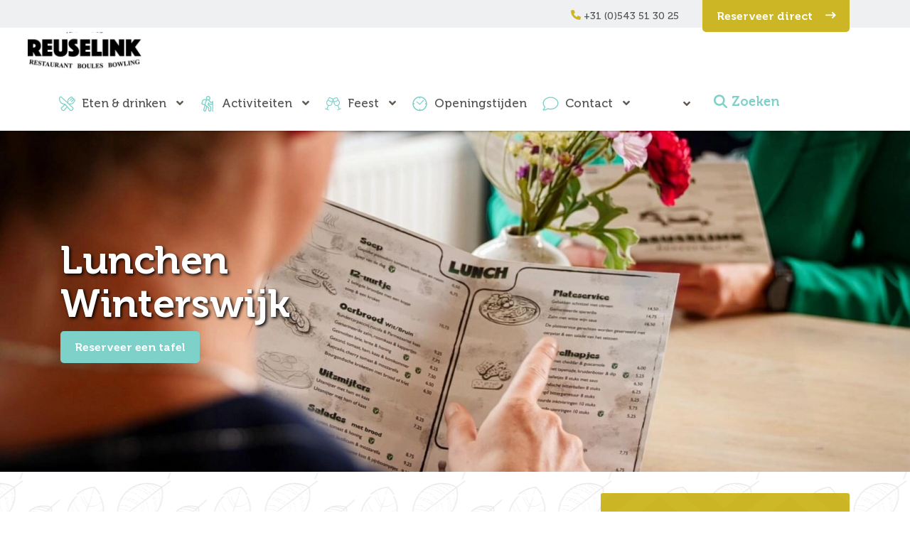

--- FILE ---
content_type: text/html; charset=UTF-8
request_url: https://www.reuselink.nl/lunchen-winterswijk/
body_size: 22609
content:
<!doctype html>
<html lang="nl-NL">
<head><meta charset="utf-8"><script>if(navigator.userAgent.match(/MSIE|Internet Explorer/i)||navigator.userAgent.match(/Trident\/7\..*?rv:11/i)){var href=document.location.href;if(!href.match(/[?&]nowprocket/)){if(href.indexOf("?")==-1){if(href.indexOf("#")==-1){document.location.href=href+"?nowprocket=1"}else{document.location.href=href.replace("#","?nowprocket=1#")}}else{if(href.indexOf("#")==-1){document.location.href=href+"&nowprocket=1"}else{document.location.href=href.replace("#","&nowprocket=1#")}}}}</script><script>(()=>{class RocketLazyLoadScripts{constructor(){this.v="2.0.4",this.userEvents=["keydown","keyup","mousedown","mouseup","mousemove","mouseover","mouseout","touchmove","touchstart","touchend","touchcancel","wheel","click","dblclick","input"],this.attributeEvents=["onblur","onclick","oncontextmenu","ondblclick","onfocus","onmousedown","onmouseenter","onmouseleave","onmousemove","onmouseout","onmouseover","onmouseup","onmousewheel","onscroll","onsubmit"]}async t(){this.i(),this.o(),/iP(ad|hone)/.test(navigator.userAgent)&&this.h(),this.u(),this.l(this),this.m(),this.k(this),this.p(this),this._(),await Promise.all([this.R(),this.L()]),this.lastBreath=Date.now(),this.S(this),this.P(),this.D(),this.O(),this.M(),await this.C(this.delayedScripts.normal),await this.C(this.delayedScripts.defer),await this.C(this.delayedScripts.async),await this.T(),await this.F(),await this.j(),await this.A(),window.dispatchEvent(new Event("rocket-allScriptsLoaded")),this.everythingLoaded=!0,this.lastTouchEnd&&await new Promise(t=>setTimeout(t,500-Date.now()+this.lastTouchEnd)),this.I(),this.H(),this.U(),this.W()}i(){this.CSPIssue=sessionStorage.getItem("rocketCSPIssue"),document.addEventListener("securitypolicyviolation",t=>{this.CSPIssue||"script-src-elem"!==t.violatedDirective||"data"!==t.blockedURI||(this.CSPIssue=!0,sessionStorage.setItem("rocketCSPIssue",!0))},{isRocket:!0})}o(){window.addEventListener("pageshow",t=>{this.persisted=t.persisted,this.realWindowLoadedFired=!0},{isRocket:!0}),window.addEventListener("pagehide",()=>{this.onFirstUserAction=null},{isRocket:!0})}h(){let t;function e(e){t=e}window.addEventListener("touchstart",e,{isRocket:!0}),window.addEventListener("touchend",function i(o){o.changedTouches[0]&&t.changedTouches[0]&&Math.abs(o.changedTouches[0].pageX-t.changedTouches[0].pageX)<10&&Math.abs(o.changedTouches[0].pageY-t.changedTouches[0].pageY)<10&&o.timeStamp-t.timeStamp<200&&(window.removeEventListener("touchstart",e,{isRocket:!0}),window.removeEventListener("touchend",i,{isRocket:!0}),"INPUT"===o.target.tagName&&"text"===o.target.type||(o.target.dispatchEvent(new TouchEvent("touchend",{target:o.target,bubbles:!0})),o.target.dispatchEvent(new MouseEvent("mouseover",{target:o.target,bubbles:!0})),o.target.dispatchEvent(new PointerEvent("click",{target:o.target,bubbles:!0,cancelable:!0,detail:1,clientX:o.changedTouches[0].clientX,clientY:o.changedTouches[0].clientY})),event.preventDefault()))},{isRocket:!0})}q(t){this.userActionTriggered||("mousemove"!==t.type||this.firstMousemoveIgnored?"keyup"===t.type||"mouseover"===t.type||"mouseout"===t.type||(this.userActionTriggered=!0,this.onFirstUserAction&&this.onFirstUserAction()):this.firstMousemoveIgnored=!0),"click"===t.type&&t.preventDefault(),t.stopPropagation(),t.stopImmediatePropagation(),"touchstart"===this.lastEvent&&"touchend"===t.type&&(this.lastTouchEnd=Date.now()),"click"===t.type&&(this.lastTouchEnd=0),this.lastEvent=t.type,t.composedPath&&t.composedPath()[0].getRootNode()instanceof ShadowRoot&&(t.rocketTarget=t.composedPath()[0]),this.savedUserEvents.push(t)}u(){this.savedUserEvents=[],this.userEventHandler=this.q.bind(this),this.userEvents.forEach(t=>window.addEventListener(t,this.userEventHandler,{passive:!1,isRocket:!0})),document.addEventListener("visibilitychange",this.userEventHandler,{isRocket:!0})}U(){this.userEvents.forEach(t=>window.removeEventListener(t,this.userEventHandler,{passive:!1,isRocket:!0})),document.removeEventListener("visibilitychange",this.userEventHandler,{isRocket:!0}),this.savedUserEvents.forEach(t=>{(t.rocketTarget||t.target).dispatchEvent(new window[t.constructor.name](t.type,t))})}m(){const t="return false",e=Array.from(this.attributeEvents,t=>"data-rocket-"+t),i="["+this.attributeEvents.join("],[")+"]",o="[data-rocket-"+this.attributeEvents.join("],[data-rocket-")+"]",s=(e,i,o)=>{o&&o!==t&&(e.setAttribute("data-rocket-"+i,o),e["rocket"+i]=new Function("event",o),e.setAttribute(i,t))};new MutationObserver(t=>{for(const n of t)"attributes"===n.type&&(n.attributeName.startsWith("data-rocket-")||this.everythingLoaded?n.attributeName.startsWith("data-rocket-")&&this.everythingLoaded&&this.N(n.target,n.attributeName.substring(12)):s(n.target,n.attributeName,n.target.getAttribute(n.attributeName))),"childList"===n.type&&n.addedNodes.forEach(t=>{if(t.nodeType===Node.ELEMENT_NODE)if(this.everythingLoaded)for(const i of[t,...t.querySelectorAll(o)])for(const t of i.getAttributeNames())e.includes(t)&&this.N(i,t.substring(12));else for(const e of[t,...t.querySelectorAll(i)])for(const t of e.getAttributeNames())this.attributeEvents.includes(t)&&s(e,t,e.getAttribute(t))})}).observe(document,{subtree:!0,childList:!0,attributeFilter:[...this.attributeEvents,...e]})}I(){this.attributeEvents.forEach(t=>{document.querySelectorAll("[data-rocket-"+t+"]").forEach(e=>{this.N(e,t)})})}N(t,e){const i=t.getAttribute("data-rocket-"+e);i&&(t.setAttribute(e,i),t.removeAttribute("data-rocket-"+e))}k(t){Object.defineProperty(HTMLElement.prototype,"onclick",{get(){return this.rocketonclick||null},set(e){this.rocketonclick=e,this.setAttribute(t.everythingLoaded?"onclick":"data-rocket-onclick","this.rocketonclick(event)")}})}S(t){function e(e,i){let o=e[i];e[i]=null,Object.defineProperty(e,i,{get:()=>o,set(s){t.everythingLoaded?o=s:e["rocket"+i]=o=s}})}e(document,"onreadystatechange"),e(window,"onload"),e(window,"onpageshow");try{Object.defineProperty(document,"readyState",{get:()=>t.rocketReadyState,set(e){t.rocketReadyState=e},configurable:!0}),document.readyState="loading"}catch(t){console.log("WPRocket DJE readyState conflict, bypassing")}}l(t){this.originalAddEventListener=EventTarget.prototype.addEventListener,this.originalRemoveEventListener=EventTarget.prototype.removeEventListener,this.savedEventListeners=[],EventTarget.prototype.addEventListener=function(e,i,o){o&&o.isRocket||!t.B(e,this)&&!t.userEvents.includes(e)||t.B(e,this)&&!t.userActionTriggered||e.startsWith("rocket-")||t.everythingLoaded?t.originalAddEventListener.call(this,e,i,o):(t.savedEventListeners.push({target:this,remove:!1,type:e,func:i,options:o}),"mouseenter"!==e&&"mouseleave"!==e||t.originalAddEventListener.call(this,e,t.savedUserEvents.push,o))},EventTarget.prototype.removeEventListener=function(e,i,o){o&&o.isRocket||!t.B(e,this)&&!t.userEvents.includes(e)||t.B(e,this)&&!t.userActionTriggered||e.startsWith("rocket-")||t.everythingLoaded?t.originalRemoveEventListener.call(this,e,i,o):t.savedEventListeners.push({target:this,remove:!0,type:e,func:i,options:o})}}J(t,e){this.savedEventListeners=this.savedEventListeners.filter(i=>{let o=i.type,s=i.target||window;return e!==o||t!==s||(this.B(o,s)&&(i.type="rocket-"+o),this.$(i),!1)})}H(){EventTarget.prototype.addEventListener=this.originalAddEventListener,EventTarget.prototype.removeEventListener=this.originalRemoveEventListener,this.savedEventListeners.forEach(t=>this.$(t))}$(t){t.remove?this.originalRemoveEventListener.call(t.target,t.type,t.func,t.options):this.originalAddEventListener.call(t.target,t.type,t.func,t.options)}p(t){let e;function i(e){return t.everythingLoaded?e:e.split(" ").map(t=>"load"===t||t.startsWith("load.")?"rocket-jquery-load":t).join(" ")}function o(o){function s(e){const s=o.fn[e];o.fn[e]=o.fn.init.prototype[e]=function(){return this[0]===window&&t.userActionTriggered&&("string"==typeof arguments[0]||arguments[0]instanceof String?arguments[0]=i(arguments[0]):"object"==typeof arguments[0]&&Object.keys(arguments[0]).forEach(t=>{const e=arguments[0][t];delete arguments[0][t],arguments[0][i(t)]=e})),s.apply(this,arguments),this}}if(o&&o.fn&&!t.allJQueries.includes(o)){const e={DOMContentLoaded:[],"rocket-DOMContentLoaded":[]};for(const t in e)document.addEventListener(t,()=>{e[t].forEach(t=>t())},{isRocket:!0});o.fn.ready=o.fn.init.prototype.ready=function(i){function s(){parseInt(o.fn.jquery)>2?setTimeout(()=>i.bind(document)(o)):i.bind(document)(o)}return"function"==typeof i&&(t.realDomReadyFired?!t.userActionTriggered||t.fauxDomReadyFired?s():e["rocket-DOMContentLoaded"].push(s):e.DOMContentLoaded.push(s)),o([])},s("on"),s("one"),s("off"),t.allJQueries.push(o)}e=o}t.allJQueries=[],o(window.jQuery),Object.defineProperty(window,"jQuery",{get:()=>e,set(t){o(t)}})}P(){const t=new Map;document.write=document.writeln=function(e){const i=document.currentScript,o=document.createRange(),s=i.parentElement;let n=t.get(i);void 0===n&&(n=i.nextSibling,t.set(i,n));const c=document.createDocumentFragment();o.setStart(c,0),c.appendChild(o.createContextualFragment(e)),s.insertBefore(c,n)}}async R(){return new Promise(t=>{this.userActionTriggered?t():this.onFirstUserAction=t})}async L(){return new Promise(t=>{document.addEventListener("DOMContentLoaded",()=>{this.realDomReadyFired=!0,t()},{isRocket:!0})})}async j(){return this.realWindowLoadedFired?Promise.resolve():new Promise(t=>{window.addEventListener("load",t,{isRocket:!0})})}M(){this.pendingScripts=[];this.scriptsMutationObserver=new MutationObserver(t=>{for(const e of t)e.addedNodes.forEach(t=>{"SCRIPT"!==t.tagName||t.noModule||t.isWPRocket||this.pendingScripts.push({script:t,promise:new Promise(e=>{const i=()=>{const i=this.pendingScripts.findIndex(e=>e.script===t);i>=0&&this.pendingScripts.splice(i,1),e()};t.addEventListener("load",i,{isRocket:!0}),t.addEventListener("error",i,{isRocket:!0}),setTimeout(i,1e3)})})})}),this.scriptsMutationObserver.observe(document,{childList:!0,subtree:!0})}async F(){await this.X(),this.pendingScripts.length?(await this.pendingScripts[0].promise,await this.F()):this.scriptsMutationObserver.disconnect()}D(){this.delayedScripts={normal:[],async:[],defer:[]},document.querySelectorAll("script[type$=rocketlazyloadscript]").forEach(t=>{t.hasAttribute("data-rocket-src")?t.hasAttribute("async")&&!1!==t.async?this.delayedScripts.async.push(t):t.hasAttribute("defer")&&!1!==t.defer||"module"===t.getAttribute("data-rocket-type")?this.delayedScripts.defer.push(t):this.delayedScripts.normal.push(t):this.delayedScripts.normal.push(t)})}async _(){await this.L();let t=[];document.querySelectorAll("script[type$=rocketlazyloadscript][data-rocket-src]").forEach(e=>{let i=e.getAttribute("data-rocket-src");if(i&&!i.startsWith("data:")){i.startsWith("//")&&(i=location.protocol+i);try{const o=new URL(i).origin;o!==location.origin&&t.push({src:o,crossOrigin:e.crossOrigin||"module"===e.getAttribute("data-rocket-type")})}catch(t){}}}),t=[...new Map(t.map(t=>[JSON.stringify(t),t])).values()],this.Y(t,"preconnect")}async G(t){if(await this.K(),!0!==t.noModule||!("noModule"in HTMLScriptElement.prototype))return new Promise(e=>{let i;function o(){(i||t).setAttribute("data-rocket-status","executed"),e()}try{if(navigator.userAgent.includes("Firefox/")||""===navigator.vendor||this.CSPIssue)i=document.createElement("script"),[...t.attributes].forEach(t=>{let e=t.nodeName;"type"!==e&&("data-rocket-type"===e&&(e="type"),"data-rocket-src"===e&&(e="src"),i.setAttribute(e,t.nodeValue))}),t.text&&(i.text=t.text),t.nonce&&(i.nonce=t.nonce),i.hasAttribute("src")?(i.addEventListener("load",o,{isRocket:!0}),i.addEventListener("error",()=>{i.setAttribute("data-rocket-status","failed-network"),e()},{isRocket:!0}),setTimeout(()=>{i.isConnected||e()},1)):(i.text=t.text,o()),i.isWPRocket=!0,t.parentNode.replaceChild(i,t);else{const i=t.getAttribute("data-rocket-type"),s=t.getAttribute("data-rocket-src");i?(t.type=i,t.removeAttribute("data-rocket-type")):t.removeAttribute("type"),t.addEventListener("load",o,{isRocket:!0}),t.addEventListener("error",i=>{this.CSPIssue&&i.target.src.startsWith("data:")?(console.log("WPRocket: CSP fallback activated"),t.removeAttribute("src"),this.G(t).then(e)):(t.setAttribute("data-rocket-status","failed-network"),e())},{isRocket:!0}),s?(t.fetchPriority="high",t.removeAttribute("data-rocket-src"),t.src=s):t.src="data:text/javascript;base64,"+window.btoa(unescape(encodeURIComponent(t.text)))}}catch(i){t.setAttribute("data-rocket-status","failed-transform"),e()}});t.setAttribute("data-rocket-status","skipped")}async C(t){const e=t.shift();return e?(e.isConnected&&await this.G(e),this.C(t)):Promise.resolve()}O(){this.Y([...this.delayedScripts.normal,...this.delayedScripts.defer,...this.delayedScripts.async],"preload")}Y(t,e){this.trash=this.trash||[];let i=!0;var o=document.createDocumentFragment();t.forEach(t=>{const s=t.getAttribute&&t.getAttribute("data-rocket-src")||t.src;if(s&&!s.startsWith("data:")){const n=document.createElement("link");n.href=s,n.rel=e,"preconnect"!==e&&(n.as="script",n.fetchPriority=i?"high":"low"),t.getAttribute&&"module"===t.getAttribute("data-rocket-type")&&(n.crossOrigin=!0),t.crossOrigin&&(n.crossOrigin=t.crossOrigin),t.integrity&&(n.integrity=t.integrity),t.nonce&&(n.nonce=t.nonce),o.appendChild(n),this.trash.push(n),i=!1}}),document.head.appendChild(o)}W(){this.trash.forEach(t=>t.remove())}async T(){try{document.readyState="interactive"}catch(t){}this.fauxDomReadyFired=!0;try{await this.K(),this.J(document,"readystatechange"),document.dispatchEvent(new Event("rocket-readystatechange")),await this.K(),document.rocketonreadystatechange&&document.rocketonreadystatechange(),await this.K(),this.J(document,"DOMContentLoaded"),document.dispatchEvent(new Event("rocket-DOMContentLoaded")),await this.K(),this.J(window,"DOMContentLoaded"),window.dispatchEvent(new Event("rocket-DOMContentLoaded"))}catch(t){console.error(t)}}async A(){try{document.readyState="complete"}catch(t){}try{await this.K(),this.J(document,"readystatechange"),document.dispatchEvent(new Event("rocket-readystatechange")),await this.K(),document.rocketonreadystatechange&&document.rocketonreadystatechange(),await this.K(),this.J(window,"load"),window.dispatchEvent(new Event("rocket-load")),await this.K(),window.rocketonload&&window.rocketonload(),await this.K(),this.allJQueries.forEach(t=>t(window).trigger("rocket-jquery-load")),await this.K(),this.J(window,"pageshow");const t=new Event("rocket-pageshow");t.persisted=this.persisted,window.dispatchEvent(t),await this.K(),window.rocketonpageshow&&window.rocketonpageshow({persisted:this.persisted})}catch(t){console.error(t)}}async K(){Date.now()-this.lastBreath>45&&(await this.X(),this.lastBreath=Date.now())}async X(){return document.hidden?new Promise(t=>setTimeout(t)):new Promise(t=>requestAnimationFrame(t))}B(t,e){return e===document&&"readystatechange"===t||(e===document&&"DOMContentLoaded"===t||(e===window&&"DOMContentLoaded"===t||(e===window&&"load"===t||e===window&&"pageshow"===t)))}static run(){(new RocketLazyLoadScripts).t()}}RocketLazyLoadScripts.run()})();</script>
<meta name="google-site-verification" content="snTisYXULadnofgegMI0Wypj-jr8z7zophweey55ejY" />
<!-- Google Tag Manager -->
<script type="rocketlazyloadscript">(function(w,d,s,l,i){w[l]=w[l]||[];w[l].push({'gtm.start':
new Date().getTime(),event:'gtm.js'});var f=d.getElementsByTagName(s)[0],
j=d.createElement(s),dl=l!='dataLayer'?'&l='+l:'';j.async=true;j.src=
'https://www.googletagmanager.com/gtm.js?id='+i+dl;f.parentNode.insertBefore(j,f);
})(window,document,'script','dataLayer','GTM-PC88J58');</script>
<!-- End Google Tag Manager -->
<script type="rocketlazyloadscript" data-rocket-src="https://apps.elfsight.com/p/platform.js" defer=""></script>
    

    <meta name='robots' content='index, follow, max-image-preview:large, max-snippet:-1, max-video-preview:-1' />
<link rel="alternate" href="https://www.reuselink.nl/lunchen-winterswijk/" hreflang="nl" />
<link rel="alternate" href="https://www.reuselink.nl/de/mittagskarte/" hreflang="de" />

	<!-- This site is optimized with the Yoast SEO plugin v26.7 - https://yoast.com/wordpress/plugins/seo/ -->
	<title>Lunchen in Winterswijk | Groene omgeving | Restaurant Reuselink</title><link rel="preload" data-rocket-preload as="image" href="https://www.reuselink.nl/wp-content/uploads/Lunchkaart_0-1680x640-c-default.webp" fetchpriority="high">
	<meta name="description" content="Lekker lunchen in Winterswijk? Dat doet u bij restaurant Reuselink. Ons restaurant in gelegen in een prachtige groene omgeving. Reserveer direct!" />
	<link rel="canonical" href="https://www.reuselink.nl/lunchen-winterswijk/" />
	<meta property="og:locale" content="nl_NL" />
	<meta property="og:locale:alternate" content="de_DE" />
	<meta property="og:type" content="article" />
	<meta property="og:title" content="Lunchen in Winterswijk | Groene omgeving | Restaurant Reuselink" />
	<meta property="og:description" content="Lekker lunchen in Winterswijk? Dat doet u bij restaurant Reuselink. Ons restaurant in gelegen in een prachtige groene omgeving. Reserveer direct!" />
	<meta property="og:url" content="https://www.reuselink.nl/lunchen-winterswijk/" />
	<meta property="og:site_name" content="Reuselink" />
	<meta property="article:modified_time" content="2025-11-04T08:43:57+00:00" />
	<meta name="twitter:card" content="summary_large_image" />
	<meta name="twitter:label1" content="Geschatte leestijd" />
	<meta name="twitter:data1" content="3 minuten" />
	<script type="application/ld+json" class="yoast-schema-graph">{"@context":"https://schema.org","@graph":[{"@type":"WebPage","@id":"https://www.reuselink.nl/lunchen-winterswijk/","url":"https://www.reuselink.nl/lunchen-winterswijk/","name":"Lunchen in Winterswijk | Groene omgeving | Restaurant Reuselink","isPartOf":{"@id":"https://www.reuselink.nl/#website"},"datePublished":"2023-10-11T09:46:11+00:00","dateModified":"2025-11-04T08:43:57+00:00","description":"Lekker lunchen in Winterswijk? Dat doet u bij restaurant Reuselink. Ons restaurant in gelegen in een prachtige groene omgeving. Reserveer direct!","breadcrumb":{"@id":"https://www.reuselink.nl/lunchen-winterswijk/#breadcrumb"},"inLanguage":"nl-NL","potentialAction":[{"@type":"ReadAction","target":["https://www.reuselink.nl/lunchen-winterswijk/"]}]},{"@type":"BreadcrumbList","@id":"https://www.reuselink.nl/lunchen-winterswijk/#breadcrumb","itemListElement":[{"@type":"ListItem","position":1,"name":"Home","item":"https://www.reuselink.nl/"},{"@type":"ListItem","position":2,"name":"Lunchen in Winterswijk"}]},{"@type":"WebSite","@id":"https://www.reuselink.nl/#website","url":"https://www.reuselink.nl/","name":"Reuselink","description":"Het ontdekken waard!","potentialAction":[{"@type":"SearchAction","target":{"@type":"EntryPoint","urlTemplate":"https://www.reuselink.nl/search/{search_term_string}"},"query-input":{"@type":"PropertyValueSpecification","valueRequired":true,"valueName":"search_term_string"}}],"inLanguage":"nl-NL"}]}</script>
	<!-- / Yoast SEO plugin. -->



<style id='wp-img-auto-sizes-contain-inline-css' type='text/css'>
img:is([sizes=auto i],[sizes^="auto," i]){contain-intrinsic-size:3000px 1500px}
/*# sourceURL=wp-img-auto-sizes-contain-inline-css */
</style>
<style id='wp-block-library-inline-css' type='text/css'>
:root{--wp-block-synced-color:#7a00df;--wp-block-synced-color--rgb:122,0,223;--wp-bound-block-color:var(--wp-block-synced-color);--wp-editor-canvas-background:#ddd;--wp-admin-theme-color:#007cba;--wp-admin-theme-color--rgb:0,124,186;--wp-admin-theme-color-darker-10:#006ba1;--wp-admin-theme-color-darker-10--rgb:0,107,160.5;--wp-admin-theme-color-darker-20:#005a87;--wp-admin-theme-color-darker-20--rgb:0,90,135;--wp-admin-border-width-focus:2px}@media (min-resolution:192dpi){:root{--wp-admin-border-width-focus:1.5px}}.wp-element-button{cursor:pointer}:root .has-very-light-gray-background-color{background-color:#eee}:root .has-very-dark-gray-background-color{background-color:#313131}:root .has-very-light-gray-color{color:#eee}:root .has-very-dark-gray-color{color:#313131}:root .has-vivid-green-cyan-to-vivid-cyan-blue-gradient-background{background:linear-gradient(135deg,#00d084,#0693e3)}:root .has-purple-crush-gradient-background{background:linear-gradient(135deg,#34e2e4,#4721fb 50%,#ab1dfe)}:root .has-hazy-dawn-gradient-background{background:linear-gradient(135deg,#faaca8,#dad0ec)}:root .has-subdued-olive-gradient-background{background:linear-gradient(135deg,#fafae1,#67a671)}:root .has-atomic-cream-gradient-background{background:linear-gradient(135deg,#fdd79a,#004a59)}:root .has-nightshade-gradient-background{background:linear-gradient(135deg,#330968,#31cdcf)}:root .has-midnight-gradient-background{background:linear-gradient(135deg,#020381,#2874fc)}:root{--wp--preset--font-size--normal:16px;--wp--preset--font-size--huge:42px}.has-regular-font-size{font-size:1em}.has-larger-font-size{font-size:2.625em}.has-normal-font-size{font-size:var(--wp--preset--font-size--normal)}.has-huge-font-size{font-size:var(--wp--preset--font-size--huge)}.has-text-align-center{text-align:center}.has-text-align-left{text-align:left}.has-text-align-right{text-align:right}.has-fit-text{white-space:nowrap!important}#end-resizable-editor-section{display:none}.aligncenter{clear:both}.items-justified-left{justify-content:flex-start}.items-justified-center{justify-content:center}.items-justified-right{justify-content:flex-end}.items-justified-space-between{justify-content:space-between}.screen-reader-text{border:0;clip-path:inset(50%);height:1px;margin:-1px;overflow:hidden;padding:0;position:absolute;width:1px;word-wrap:normal!important}.screen-reader-text:focus{background-color:#ddd;clip-path:none;color:#444;display:block;font-size:1em;height:auto;left:5px;line-height:normal;padding:15px 23px 14px;text-decoration:none;top:5px;width:auto;z-index:100000}html :where(.has-border-color){border-style:solid}html :where([style*=border-top-color]){border-top-style:solid}html :where([style*=border-right-color]){border-right-style:solid}html :where([style*=border-bottom-color]){border-bottom-style:solid}html :where([style*=border-left-color]){border-left-style:solid}html :where([style*=border-width]){border-style:solid}html :where([style*=border-top-width]){border-top-style:solid}html :where([style*=border-right-width]){border-right-style:solid}html :where([style*=border-bottom-width]){border-bottom-style:solid}html :where([style*=border-left-width]){border-left-style:solid}html :where(img[class*=wp-image-]){height:auto;max-width:100%}:where(figure){margin:0 0 1em}html :where(.is-position-sticky){--wp-admin--admin-bar--position-offset:var(--wp-admin--admin-bar--height,0px)}@media screen and (max-width:600px){html :where(.is-position-sticky){--wp-admin--admin-bar--position-offset:0px}}
/*# sourceURL=/wp-includes/css/dist/block-library/common.min.css */
</style>
<style id='classic-theme-styles-inline-css' type='text/css'>
/*! This file is auto-generated */
.wp-block-button__link{color:#fff;background-color:#32373c;border-radius:9999px;box-shadow:none;text-decoration:none;padding:calc(.667em + 2px) calc(1.333em + 2px);font-size:1.125em}.wp-block-file__button{background:#32373c;color:#fff;text-decoration:none}
/*# sourceURL=/wp-includes/css/classic-themes.min.css */
</style>
<link rel='stylesheet' id='ivory-search-styles-css' href='https://www.reuselink.nl/wp-content/plugins/add-search-to-menu/public/css/ivory-search.min.css?ver=5.5.13' type='text/css' media='all' />
<link data-minify="1" rel='stylesheet' id='app-css' href='https://www.reuselink.nl/wp-content/cache/min/1/wp-content/themes/reuselink/dist/styles/app.78a90.css?ver=1768393756' type='text/css' media='all' />
<script type="rocketlazyloadscript" data-rocket-type="text/javascript" data-rocket-src="https://www.reuselink.nl/wp/wp-includes/js/jquery/jquery.min.js?ver=3.7.1" id="jquery-core-js"></script>
<script type="rocketlazyloadscript" data-rocket-type="text/javascript" data-rocket-src="https://www.reuselink.nl/wp/wp-includes/js/jquery/jquery-migrate.min.js?ver=3.4.1" id="jquery-migrate-js"></script>
<link rel="icon" href="https://www.reuselink.nl/wp-content/uploads/cropped-logo-removebg-preview-1-150x150.png" sizes="32x32" />
<link rel="icon" href="https://www.reuselink.nl/wp-content/uploads/cropped-logo-removebg-preview-1-300x300.png" sizes="192x192" />
<link rel="apple-touch-icon" href="https://www.reuselink.nl/wp-content/uploads/cropped-logo-removebg-preview-1-300x300.png" />
<meta name="msapplication-TileImage" content="https://www.reuselink.nl/wp-content/uploads/cropped-logo-removebg-preview-1-300x300.png" />
		<style type="text/css" id="wp-custom-css">
			.content__left p {
    font-weight: 400 !important;
    line-height: 1.5;
    color: #525252;
    margin-bottom: 24px;
}

#gform_submit_button_1 {
  color: $white;
  background-color: #7ed1c9;
}

.pll-parent-menu-item .header__menu-subitems{
	    min-width: 56px !important;
    top: 50px !important;
    left: -19px !important;
}

.pll-parent-menu-item {
	    margin-top: 2px !important;
	margin-left:12px !important;
}

p.gform_required_legend{
	display: none;
}

@media (min-width:1024px){
.menu-item-has-children::after {
content: "\f107";
    font-family: "Font Awesome 5 Free";
    font-weight: 900;
    margin-left: 10px;
    color: #625a52;
	transition: all 0.2s ease-in-out;
	}
	.menu-item-has-children:hover::after {
  content: "\f106"; /* Up arrow */
}
	.header__menu-item{
		padding-bottom:25px !important;
	}
.header__menu-link{
	display: inline-block !important;
	}
	.menu-item-has-children:not(:last-child):hover::after {
  color: #7ed1c9; /* Change color on hover */
}
}
.reserverenMobiel{
	padding: 10px !important;
    font-size: 12px !important;
    margin-left: 18px;
    margin-right: 4px;
    border-radius: 5px !important;
}

.header__menu-item {
    padding-top: 30px;
    cursor: context-menu !important;
    padding-bottom: 38px;
}
.header__menu-subitems{
	cursor: context-menu;
}

@media print, screen and (min-width: 75em){
.header__menu-link {
    font-size: 1.04rem !important;
	}}

.fillable-block:hover img {
    transform: scale(1.05);
}
.fillable-block img{
	    transition: all 0.3s ease-in-out;
}
.card-fillable__tag {
    transition: all 0.3s ease-in-out;
}

.card-fillable:hover .card-fillable__tag {
    transform: scale(1.05);
	transition: all 0.3s ease-in-out;
	top:-22px !important;
}
.capability-block__team h2,
.capability-block__team .capability-block__team-image img {
    /* Set the transition on the elements themselves for a smooth effect on both hover-in and hover-out */
    transition: transform 0.3s ease-in-out;
}

.capability-block__team:hover h2,
.capability-block__team:hover .capability-block__team-image img {
    transform: scale(1.05);
}

@media only screen and (max-width: 767px) {
    /* Your mobile styles go here */
	.pll-parent-menu-item ul li {
		padding-top: 15px !important;
	}
	
	.hero__usp-list {
		display: block !important;
	}
}

@media print, screen and (min-width: 64em){
.opening-time__time li {
    padding-left: 340px !important;
}}

.text-block ul li {
    margin-right: 25px;
    margin-bottom: 10px !important;
}
@media (min-width:1024px){
.menu-item-has-children .header__arrow{
	display: none;
	}}

#gform_confirmation_message_5{
	background-color: white;
    padding: 22px;
    width: 100%;
}

.header__toggle {
    position: absolute !important;
    right: 20px;
}

.gform .gform_heading, .gform_wrapper .gform_heading {
    display: block !important;
}

#contactform{
	scroll-margin-top:300px;
}

.description{
	padding: 0px !important;
}
.text-block{
	padding-bottom: 30px !important;
	padding-top: 30px !important;
}

.vacatures .description{
	padding-top:100px !important;
}
.text-block ul li{
	margin-left: 17px;
}

.button-block{
	padding-top: 20px !important;
}		</style>
		<noscript><style id="rocket-lazyload-nojs-css">.rll-youtube-player, [data-lazy-src]{display:none !important;}</style></noscript>

    <meta name="viewport" content="width=device-width, initial-scale=1, shrink-to-fit=no" />
<meta name="generator" content="WP Rocket 3.20.3" data-wpr-features="wpr_delay_js wpr_lazyload_images wpr_lazyload_iframes wpr_oci wpr_minify_css wpr_preload_links wpr_desktop" /></head>

<body class="wp-singular page page-id-1831 wp-theme-reuselink reuselink lunchen-winterswijk">

<!-- Google Tag Manager (noscript) -->
<noscript><iframe src="https://www.googletagmanager.com/ns.html?id=GTM-PC88J58"
height="0" width="0" style="display:none;visibility:hidden"></iframe></noscript>
<!-- End Google Tag Manager (noscript) -->
    <div  class="wrapper wrapper--page">
        <link data-minify="1" rel="stylesheet" href="https://www.reuselink.nl/wp-content/cache/min/1/ajax/libs/font-awesome/5.15.1/css/all.min.css?ver=1768393756">
<header  data-component="header" class="header">
    <div  class="header__top">
        <div  class="grid-container">
            <div class="header__info">
                <ul>
                    <li>
                                                    <a href="tel:0031543513025">
                                <i class="icon-phone"></i>
                                +31 (0)543 51 30 25
                            </a>
                                            </li>

                    <li>
                                                    <span id="header__opening_time"></span>
                        
                    </li>
                </ul>

                <div class="hide-for-small-only">
                                                                        <a href="https://portal.nostium.com/reservering/w0ywnp14ke27/reuselink" class="button secondary" target="_blank">
                                Reserveer direct
                                <i class="icon-arrow-right-long"></i>
                            </a>
                        
                                    </div>
            </div>
        </div>
    </div>

    <div  class="header__header-block">
        <div class="grid-container">
            <div class="header__block">
                                    <a href="https://www.reuselink.nl" class="header__logo">
                                                    <picture>
					<source srcset="https://www.reuselink.nl/wp-content/uploads/logo.webp" type="image/webp" />
					<img width="" height="" src="https://www.reuselink.nl/wp-content/uploads/logo.jpeg" alt="Logo van Reuselink" srcset="https://www.reuselink.nl/wp-content/uploads/logo.jpeg" />
				</picture>
                                            </a>
                                                
                <nav id="nav" class="header__menu">
                    <ul class="header__menu-list">
                                                                                                                                                                        <li class="header__menu-item  menu-eten-drinken menu-item-has-children">
                                                                <a class="header__menu-link" href="https://www.reuselink.nl/restaurant-winterswijk/"><?xml version="1.0" encoding="UTF-8"?>
<svg xmlns="http://www.w3.org/2000/svg" viewBox="0 0 576 512">
  <!-- Font Awesome Pro 5.15.2 by @fontawesome - https://fontawesome.com License - https://fontawesome.com/license (Commercial License) -->
  <path d="M0 60c0 142.9 69.8 215.8 188.6 226.5L84.2 379.1c-25.8 22.9-27 63-2.6 87.3l28 28c24.6 24.6 64.6 23.1 87.3-2.6L290 386.7c96.3 113.5 89.4 105.4 90.3 106.3 22.9 24.4 61.9 25.7 86.2 1.4l28-28c24.1-24.1 23.2-63.3-1.6-86.4L384.8 279.7l7.2-7.7c38.8 12.1 77.1 7 110.3-26.1 20.9-20.9 61.7-79.7 66.8-87.1 20.1-28.5-7.3-66.8-37.4-70.6-2.8-22.1-23.6-41.5-43.9-44-3.9-31-42.6-57.1-70.6-37.4-7.4 5.1-66.2 46-87.1 66.9C298 105.8 291.4 144 304 184l-11.2 10.3-192-178.2C62.6-19.4 0 7.7 0 60zm379.7 177.2l-18.4 20.7-44.9-41.7 22.5-19.9c-18.8-33-15.4-70.7 13.9-100C372.3 76.7 435.6 33 435.6 33c7.6-5.5 25.1 12.3 19.4 19.7l-81 80.9c-7 8.2 10.9 26.4 19.4 19.7l86.1-76.4c7.4-5.4 24.9 12 19.5 19.5l-76.4 86.1C416 191 434.1 209 442.4 202l80.9-80.9c7.4-5.8 25.2 11.8 19.7 19.4 0 0-43.7 63.2-63.3 82.9-29.6 29.4-67.3 32.4-100 13.8zm-161 65.5l50.4 59.3L173 470.6c-10.7 12-29.3 12.7-40.8 1.2l-28-28c-11.4-11.4-10.8-30.1 1.2-40.8l113.3-100.3zM32 60c0-24.4 29.1-37.2 47.1-20.5l392 364c11.6 10.8 12 29.1.7 40.3l-28 28c-11.2 11.2-29.4 10.9-40.2-.6L221 256C81 256 32 177.2 32 60z"></path>
</svg>
Eten &#038; drinken</a>
                                                                                                            <ul class="header__menu-subitems">
                                                                                            <li class="header__menu-subitem">
                                                    <a class="header__menu-sublink" href="https://www.reuselink.nl/menukaart/">Menukaart</a>
                                                </li>
                                                                                            <li class="header__menu-subitem">
                                                    <a class="header__menu-sublink" href="https://www.reuselink.nl/familierestaurant/">Familierestaurant</a>
                                                </li>
                                                                                            <li class="header__menu-subitem">
                                                    <a class="header__menu-sublink" href="https://www.reuselink.nl/terras/">Terras</a>
                                                </li>
                                                                                            <li class="header__menu-subitem">
                                                    <a class="header__menu-sublink" href="https://www.reuselink.nl/arrangementen/">Arrangementen</a>
                                                </li>
                                                                                    </ul>
                                                                                                </li>
                                                                                                                                                                        <li class="header__menu-item  menu-activiteiten menu-item-has-children">
                                                                <a class="header__menu-link" href="https://www.reuselink.nl/activiteiten/"><?xml version="1.0" encoding="UTF-8"?>
<svg xmlns="http://www.w3.org/2000/svg" viewBox="0 0 384 512">
  <!-- Font Awesome Pro 5.15.2 by @fontawesome - https://fontawesome.com License - https://fontawesome.com/license (Commercial License) -->
  <path d="M376 160h-16c-4.42 0-8 3.58-8 8v26.95c-5.03-1.79-10.36-2.95-16-2.95h-30.16l-43.08-55.18-1.22-1.56-1.4-1.4c5.11-3.04 10-6.52 14.39-10.9C288.3 109.2 295.57 91.57 295.57 72s-7.28-37.2-21.04-50.96C260.77 7.28 243.15 0 223.58 0c-19.58 0-37.2 7.28-50.96 21.04S151.58 52.42 151.58 72c0 18.07 6.46 34.33 18.24 47.57l-45.84-13.16c-44.78-10.62-90.62 15.75-102 59.09L.92 247.08c-1.94 7.5-.78 15.28 3.22 21.94 4.09 6.83 10.66 11.61 17.81 13.31l80.26 22.95-36.78 147.08c-6.38 25.73 9.31 51.81 34.97 58.2 3.8.95 7.71 1.43 11.61 1.43 22.09 0 41.25-14.97 46.58-36.4l27.13-108.52 38.28 25.9V464c0 26.47 21.53 48 48 48s48-21.53 48-48v-79.53c0-25.75-12.51-50.08-33.47-65.08L238 287.59l5.02-20.06 1.52 1.95c9.17 11.77 22.97 18.52 37.88 18.52H336c5.64 0 10.97-1.15 16-2.95V504c0 4.42 3.58 8 8 8h16c4.42 0 8-3.58 8-8V168c0-4.42-3.58-8-8-8zM195.24 43.67C203.02 35.89 212.47 32 223.58 32s20.56 3.89 28.33 11.67c7.77 7.77 11.67 17.23 11.67 28.33s-3.89 20.56-11.67 28.33c-7.77 7.77-17.23 11.67-28.33 11.67-11.11 0-20.56-3.89-28.33-11.67-7.77-7.77-11.67-17.23-11.67-28.33s3.89-20.56 11.66-28.33zM31.92 255.09l.12-.45.22.53-.34-.08zm.75-2.98l20.28-78.56c6.94-26.61 35.44-42.78 62.9-36.2l28.98 8.32a74.842 74.842 0 0 0-10.06 23.01l-26.28 105.1-75.82-21.67zm94.87 215.77c-1.81 7.28-8.34 12.12-15.53 12.12-1.28 0-2.56-.16-3.87-.48-8.59-2.14-13.78-10.83-11.66-19.39l32.8-131.2 28.23 19.08-29.97 119.87zM336 256h-53.59c-4.94 0-9.59-2.28-12.62-6.17l-41.88-53.81-25.96 103.86c-.17.68-.83 1.01-1.08 1.65l67.04 43.88c12.59 9.02 20.09 23.61 20.09 39.06V464c0 8.84-7.16 16-16 16s-16-7.16-16-16v-79.53c0-5.16-2.5-10.03-6.72-13.03L145.1 301.02a16.002 16.002 0 0 1-6.22-16.89l26.94-107.72a42.682 42.682 0 0 1 41.5-32.41c11.41 0 22.12 4.44 30.22 12.52L290.23 224H336c8.84 0 16 7.16 16 16s-7.16 16-16 16z"></path>
</svg>
Activiteiten</a>
                                                                                                            <ul class="header__menu-subitems">
                                                                                            <li class="header__menu-subitem">
                                                    <a class="header__menu-sublink" href="https://www.reuselink.nl/bowling/">Bowling</a>
                                                </li>
                                                                                            <li class="header__menu-subitem">
                                                    <a class="header__menu-sublink" href="https://www.reuselink.nl/jeu-de-boules/">Jeu de boules</a>
                                                </li>
                                                                                            <li class="header__menu-subitem">
                                                    <a class="header__menu-sublink" href="https://www.reuselink.nl/speeltuinen/">Speeltuinen</a>
                                                </li>
                                                                                            <li class="header__menu-subitem">
                                                    <a class="header__menu-sublink" href="https://www.reuselink.nl/ga-eropuit/">Ga eropuit</a>
                                                </li>
                                                                                            <li class="header__menu-subitem">
                                                    <a class="header__menu-sublink" href="https://www.reuselink.nl/erve-brookert/">Erve Brookert</a>
                                                </li>
                                                                                            <li class="header__menu-subitem">
                                                    <a class="header__menu-sublink" href="https://www.reuselink.nl/arrangementen/">Arrangementen</a>
                                                </li>
                                                                                    </ul>
                                                                                                </li>
                                                                                                                                                                        <li class="header__menu-item  menu-feest menu-item-has-children">
                                                                <a class="header__menu-link" href="https://www.reuselink.nl/feesten/"><?xml version="1.0" encoding="UTF-8"?>
<svg xmlns="http://www.w3.org/2000/svg" viewBox="0 0 640 512">
  <!-- Font Awesome Pro 5.15.2 by @fontawesome - https://fontawesome.com License - https://fontawesome.com/license (Commercial License) -->
  <path d="M605.4 437l-35 13-46-123.4c57-32.2 79.5-103.5 46.8-160.1L484.3 16c-5.9-10.2-16.6-16-27.7-16-4.1 0-8.2.8-12.2 2.4l-120.6 50c-1.4.6-6.1.6-7.5 0l-120.6-50c-4-1.7-8.1-2.4-12.2-2.4-11.1 0-21.9 5.8-27.7 16l-87 150.5c-32.7 56.6-10.2 127.9 46.8 160.1L69.6 450l-35-13c-13.8-5.1-29.1 1.9-34.3 15.7-1 2.8.4 5.8 3.1 6.9l139.9 52.2c2.8 1 5.8-.4 6.9-3.1 5.1-13.8-1.9-29.2-15.7-34.3l-35-13L145.1 339c71.1 18.7 129.8-25.6 144.6-80.7L320 145.8 350.1 258c14.9 55.4 73.8 99.4 144.6 80.7l45.6 122.4-35 13c-13.8 5.1-20.8 20.5-15.7 34.3 1 2.8 4.1 4.2 6.9 3.1l139.9-52.2c2.8-1 4.2-4.1 3.1-6.9-5-13.6-20.3-20.6-34.1-15.4zM259 249.8c-15.8 58.8-77.9 71-117.7 54.5-48.6-20.1-70.6-77-44.7-121.8l25.5-44.2 150.2 62.2-13.3 49.3zm21.6-80.5l-142.4-59L183.4 32 304 82l-23.4 87.3zM336 82l120.6-50 45.2 78.3-142.4 59L336 82zm45 167.8l-13.2-49.3L518 138.3l25.5 44.2c25.9 44.9 3.9 101.7-44.7 121.8C458 321.2 396.4 307 381 249.8z"></path>
</svg>
Feest</a>
                                                                                                            <ul class="header__menu-subitems">
                                                                                            <li class="header__menu-subitem">
                                                    <a class="header__menu-sublink" href="https://www.reuselink.nl/verjaardagsfeest/">Verjaardagsfeest</a>
                                                </li>
                                                                                            <li class="header__menu-subitem">
                                                    <a class="header__menu-sublink" href="https://www.reuselink.nl/personeelsfeest-organiseren/">Personeelsfeest</a>
                                                </li>
                                                                                            <li class="header__menu-subitem">
                                                    <a class="header__menu-sublink" href="https://www.reuselink.nl/kinderfeestje-winterswijk/">Kinderfeestje</a>
                                                </li>
                                                                                            <li class="header__menu-subitem">
                                                    <a class="header__menu-sublink" href="https://www.reuselink.nl/schoolreisje/">Schoolreisje</a>
                                                </li>
                                                                                            <li class="header__menu-subitem">
                                                    <a class="header__menu-sublink" href="https://www.reuselink.nl/groepsarrangementen/">Groepsarrangementen</a>
                                                </li>
                                                                                            <li class="header__menu-subitem">
                                                    <a class="header__menu-sublink" href="https://www.reuselink.nl/kerstborrel-nieuwjaarsborrel/">Kerstborrel en/of Nieuwjaarsborrel</a>
                                                </li>
                                                                                    </ul>
                                                                                                </li>
                                                                                                                                                                        <li class="header__menu-item  menu-openingstijden">
                                                                <a class="header__menu-link" href="https://www.reuselink.nl/openingstijden/"><?xml version="1.0" encoding="UTF-8"?>
<!-- Generator: Adobe Illustrator 27.8.1, SVG Export Plug-In . SVG Version: 6.00 Build 0)  -->
<svg xmlns="http://www.w3.org/2000/svg" xmlns:xlink="http://www.w3.org/1999/xlink" version="1.1" id="Laag_1" x="0px" y="0px" viewBox="0 0 576 512" style="enable-background:new 0 0 576 512;" xml:space="preserve">
<g>
	<path d="M288,0C146.5,0,31.9,114.7,31.9,256.1c0,141.5,114.7,256.1,256.1,256.1s256.1-114.7,256.1-256.1C544.1,114.7,429.5,0,288,0   z M307.3,472.7v-17.2c0-10.7-8.6-19.3-19.3-19.3s-19.3,8.6-19.3,19.3v17.2c-104.7-9.3-188.3-93-197.3-197.8h16.7   c10.7,0,19.3-8.6,19.3-19.3c0-10.7-8.6-19.3-19.3-19.3H71.5C81,132,164.4,48.8,268.7,39.6v16c0,10.7,8.6,19.3,19.3,19.3   s19.3-8.6,19.3-19.3v-16C411.6,48.8,495,132,504.5,236.2h-16.6c-10.7,0-19.3,8.6-19.3,19.3c0,10.7,8.6,19.3,19.3,19.3h16.7   C495.6,379.6,412,463.4,307.3,472.7z"></path>
	<path d="M403.1,131.3l-114.5,120c-0.2,0-0.4,0-0.7,0c-1.4,0-2.8,0.1-4.2,0.4L188,179.3c-6.3-4.8-15.4-3.5-20.3,2.9   c-4.8,6.3-3.6,15.5,2.8,20.3l95.8,72.4c0.9,11.2,10.3,19.9,21.7,19.9c12,0,21.7-9.7,21.7-21.7c0-0.6,0-1.1-0.1-1.7l114.5-120   c5.5-5.8,5.3-15-0.5-20.5C417.9,125.3,408.7,125.6,403.1,131.3z"></path>
</g>
</svg>
Openingstijden</a>
                                                            </li>
                                                                                                                                                                        <li class="header__menu-item  menu-contact menu-item-has-children">
                                                                <a class="header__menu-link" href="https://www.reuselink.nl/contact/"><?xml version="1.0" encoding="UTF-8"?>
<svg xmlns="http://www.w3.org/2000/svg" viewBox="0 0 512 512">
  <!-- Font Awesome Pro 5.15.2 by @fontawesome - https://fontawesome.com License - https://fontawesome.com/license (Commercial License) -->
  <path d="M256 64c123.5 0 224 79 224 176S379.5 416 256 416c-28.3 0-56.3-4.3-83.2-12.8l-15.2-4.8-13 9.2c-23 16.3-58.5 35.3-102.6 39.6 12-15.1 29.8-40.4 40.8-69.6l7.1-18.7-13.7-14.6C47.3 313.7 32 277.6 32 240c0-97 100.5-176 224-176m0-32C114.6 32 0 125.1 0 240c0 47.6 19.9 91.2 52.9 126.3C38 405.7 7 439.1 6.5 439.5c-6.6 7-8.4 17.2-4.6 26 3.8 8.8 12.4 14.5 22 14.5 61.5 0 110-25.7 139.1-46.3 29 9.1 60.2 14.3 93 14.3 141.4 0 256-93.1 256-208S397.4 32 256 32z"></path>
</svg>
Contact</a>
                                                                                                            <ul class="header__menu-subitems">
                                                                                            <li class="header__menu-subitem">
                                                    <a class="header__menu-sublink" href="https://www.reuselink.nl/reserveren/">Reserveren</a>
                                                </li>
                                                                                            <li class="header__menu-subitem">
                                                    <a class="header__menu-sublink" href="https://www.reuselink.nl/vacatures/">Vacatures</a>
                                                </li>
                                                                                            <li class="header__menu-subitem">
                                                    <a class="header__menu-sublink" href="https://www.reuselink.nl/geschiedenis/">Geschiedenis</a>
                                                </li>
                                                                                    </ul>
                                                                                                </li>
                                                                                                                                                                        <li class="header__menu-item  pll-parent-menu-item menu- menu-item-has-children">
                                                                <a class="header__menu-link" href="#pll_switcher"><img src="data:image/svg+xml,%3Csvg%20xmlns='http://www.w3.org/2000/svg'%20viewBox='0%200%2016%2011'%3E%3C/svg%3E" alt="Nederlands" width="16" height="11" style="width: 16px; height: 11px;" data-lazy-src="" /><noscript><img src="[data-uri]" alt="Nederlands" width="16" height="11" style="width: 16px; height: 11px;" /></noscript></a>
                                                                                                            <ul class="header__menu-subitems">
                                                                                            <li class="header__menu-subitem">
                                                    <a class="header__menu-sublink" href="https://www.reuselink.nl/de/mittagskarte/"><img src="data:image/svg+xml,%3Csvg%20xmlns='http://www.w3.org/2000/svg'%20viewBox='0%200%2016%2011'%3E%3C/svg%3E" alt="Deutsch" width="16" height="11" style="width: 16px; height: 11px;" data-lazy-src="" /><noscript><img src="[data-uri]" alt="Deutsch" width="16" height="11" style="width: 16px; height: 11px;" /></noscript></a>
                                                </li>
                                                                                    </ul>
                                                                                                </li>
                                                <a href="#test-form" class="header__search js-popup-search">
                            <i class="icon-magnifying-glass"></i>
                                                            <span>Zoeken</span>
                                                    </a>
                    </ul>

                    <div class="header__btn hide-for-medium">
                                                    <a href="https://portal.nostium.com/reservering/w0ywnp14ke27/reuselink" class="button primary" target="_blank">
                                Reserveer direct
                                <i class="icon-arrow-right-long"></i>
                            </a>
                                            </div>
                </nav>

                <!-- New Button for Mobile -->
                <div class="header__btn-mobile hide-for-medium">
                    <a href="https://portal.nostium.com/reservering/w0ywnp14ke27/reuselink" target="blank" class="button secondary reserverenMobiel">
                        Reserveer direct
                        <i class="fas fa-arrow-right"></i>
                    </a>
                </div>
                <a href="#" class="header__toggle js-toggle-menu">
                    <span></span>
                </a>
            </div>
        </div>
    </div>

    <div  id="test-form" class="mfp-hide searchBar">
                    <form action="https://www.reuselink.nl/" method="get">
                <input type="search" class="input-search" name="s" placeholder="Zoeken">
            </form>
            </div>
</header>
<script type="rocketlazyloadscript" id="my-script">
    const langu = "nl";
    const openingTimes = [{"day":"Maandag","time_open":"","time_closed":"","extra_info":"","closed":true},{"day":"Dinsdag","time_open":"12:00","time_closed":"20:00","extra_info":"Keuken gesloten","closed":true},{"day":"Woensdag","time_open":"12:00","time_closed":"17:00","extra_info":"Keuken gesloten","closed":true},{"day":"Donderdag","time_open":"12:00","time_closed":"21:00","extra_info":"Keuken gesloten","closed":true},{"day":"Vrijdag","time_open":"12:00","time_closed":"22:00","extra_info":"Keuken gesloten","closed":false},{"day":"Zaterdag","time_open":"12:00","time_closed":"22:00","extra_info":"Keuken gesloten","closed":false},{"day":"Zondag","time_open":"12:00","time_closed":"18:00","extra_info":"Keuken gesloten","closed":false}];
    const adjustedOpeningTimes = false;
    let currentDate = new Date().toLocaleDateString('nl-nl', {
        day: 'numeric',
        month: 'long'
    });
    let currentDay = new Date().toLocaleString('nl-nl', {weekday: 'long'}).toLowerCase();
    let today = new Date().getDay(); // Sunday - 0, Monday - 1, ..., Saturday - 6
    let isWednesdayOrThursday = today === 3 || today === 4; // Check if today is Wednesday (3) or Thursday (4)

    var currentDayOpeningTimes = openingTimes.find(item => item.day.toLowerCase() === currentDay);
    var currentDayAdjustedOpeningTimes = false;

    if (adjustedOpeningTimes != false) {
        currentDayAdjustedOpeningTimes = adjustedOpeningTimes.find(item => item.date === currentDate);
    }

    function formatOpeningTimeMessage(open, close, isClosed) {
        let baseMessage = isClosed ? "gesloten" : `${open}-${close} uur`;
        if (isWednesdayOrThursday && !isClosed) {
            if (langu === "de") {
                baseMessage += ""; // Append "Keuken gesloten" for Dutc
            } else {
                baseMessage += ""; // Append "Keuken gesloten" for Dutch
            }
        }
        return langu === "de" ? `Heute: ${baseMessage}` : `Vandaag: ${baseMessage}`;
    }

    if (currentDayAdjustedOpeningTimes) {
        let message = currentDayAdjustedOpeningTimes.closed ?
            (langu === "de" ? "Heute: geschlossen" : "Vandaag: gesloten") :
            formatOpeningTimeMessage(currentDayAdjustedOpeningTimes.time_open, currentDayAdjustedOpeningTimes.time_closed, currentDayAdjustedOpeningTimes.closed);
        document.getElementById("header__opening_time").innerHTML = message;
    } else if (currentDayOpeningTimes) {
        let message = currentDayOpeningTimes.closed ?
            (langu === "de" ? "Heute: geschlossen" : "Vandaag: gesloten") :
            formatOpeningTimeMessage(currentDayOpeningTimes.time_open, currentDayOpeningTimes.time_closed, currentDayOpeningTimes.closed);
        document.getElementById("header__opening_time").innerHTML = message;
    }
</script>

        <main  role="main">
            
										<section  data-component="banner" class="banner">
		<div class="grid-container">
			<div class="banner__block">
				<div class="banner__content">
											<h1>
							Lunchen Winterswijk
						</h1>
																<a href="https://portal.nostium.com/reservering/w0ywnp14ke27/reuselink?_gl=1*q5moqr*_ga*MTE5NzE0NTk5LjE2OTIwOTYxOTQ.*_ga_47YBFD6580*MTY5NzAxNTAyOS4xMy4xLjE2OTcwMTcyNzcuNjAuMC4w#sc-lunch" class="button primary" target="">
							Reserveer een tafel
						</a>
									</div>
			</div>
		</div>
		<div class="banner__bg-image">
							<picture>
					<source srcset="https://www.reuselink.nl/wp-content/uploads/Lunchkaart_0-1680x640-c-default.webp" type="image/webp" />
					<img data-no-lazy="" fetchpriority="high" width="1680" height="640" src="https://www.reuselink.nl/wp-content/uploads/Lunchkaart_0-1680x640-c-default.jpg" alt="Lunchen Winterswijk menukaart" srcset="https://www.reuselink.nl/wp-content/uploads/Lunchkaart_0-1680x640-c-default.jpg" />
				</picture>
					</div>
	</section>
		<div  data-component="content" class="content">
		<div class="grid-container">
			<div class="grid-x grid-margin-x">
				<div class="cell medium-12 large-8">
					<div class="content__left">
						<h2>Lunchen in Winterswijk</h2>
<p>Lekker <strong>lunchen</strong> in <strong>Winterswijk</strong>? Bij Reuselink ben je welkom voor een heerlijke lunch in een groene, ontspannen omgeving. Gelegen aan prachtige fiets- en wandelroutes is onze locatie ideaal voor een pauze tijdens je tocht. Of kom gezellig lunchen op zondag met familie of vrienden. Of je nu doordeweeks langskomt of in het weekend, bij Reuselink geniet je altijd van verse gerechten, gastvrijheid en rust.</p>
<h2><strong>Restaurant met koffiebar en terras</strong></h2>
<p>Kom heerlijk genieten in ons <strong>restaurant met koffiebar en terras</strong>. In de winter zit je er goed voor een lekkere kop koffie of een mok met warme chocolademelk bij de open haard. In het voorjaar en in de zomer kun je van een verfrissend glaasje wijn, bier of fris genieten in de zon op ons <a href="https://www.reuselink.nl/terras">terras</a>. Daarnaast beschikt Reuselink over een <a href="https://www.reuselink.nl/menukaart">menukaart</a> met smaakvolle gerechten, zowel voor een lunch als diner in Winterswijk. Stap eens bij ons binnen en proef zelf wat wij jou te bieden hebben.</p>

					</div>
																																												<section data-component="button-block" class="button-block">
		<div class="grid-container">
			<ul>
				<li>
											<a href="https://portal.nostium.com/reservering/w0ywnp14ke27/reuselink?_gl=1*q5moqr*_ga*MTE5NzE0NTk5LjE2OTIwOTYxOTQ.*_ga_47YBFD6580*MTY5NzAxNTAyOS4xMy4xLjE2OTcwMTcyNzcuNjAuMC4w#sc-lunch" class="button primary" target="">
							Reserveer een tafel
						</a>
									</li>
				<li>
											<a href="https://www.reuselink.nl/menukaart/" class="button secondary" target="">
							Bekijk de menukaart 
						</a>
									</li>
			</ul>
		</div>
	</section>

					
				</div>
				<div class="cell medium-12 large-4">
																	<div class="content__sidebar">
							<h4>Lekker eten combineren met een activiteit?</h4>
<p>Reuselink heeft vier moderne bowlingbanen en twee indoor jeu de boules banen waar je gezellig actief bezig kunt zijn. Of maak een wandeling of fietstocht in de bosrijke omgeving van ons restaurant.</p>


															<a href="https://www.reuselink.nl/bowling///////////////////////////////////////////" class="button primary" target="">
									Reserveer een bowlingbaan
								</a>
													</div>
									</div>
			</div>
		</div>
	</div>
		<section  data-component="area-content" class="area-content">
		<div class="grid-container">
			<div class="grid-x grid-margin-x">
				<div class="cell medium-12 large-8">
					<div class="area-content__block">
						<div class="area-content__image">
															<picture>
					<source data-lazy-srcset="https://www.reuselink.nl/wp-content/uploads/Kijkje-in-het-restaurant6-732x264-c-default.webp" type="image/webp" />
					<img width="732" height="264" src="data:image/svg+xml,%3Csvg%20xmlns='http://www.w3.org/2000/svg'%20viewBox='0%200%20732%20264'%3E%3C/svg%3E" alt="Familierestaurant Reuselink, lunchen Winterswijk" data-lazy-srcset="https://www.reuselink.nl/wp-content/uploads/Kijkje-in-het-restaurant6-732x264-c-default.jpg" data-lazy-src="https://www.reuselink.nl/wp-content/uploads/Kijkje-in-het-restaurant6-732x264-c-default.jpg" /><noscript><img width="732" height="264" src="https://www.reuselink.nl/wp-content/uploads/Kijkje-in-het-restaurant6-732x264-c-default.jpg" alt="Familierestaurant Reuselink, lunchen Winterswijk" srcset="https://www.reuselink.nl/wp-content/uploads/Kijkje-in-het-restaurant6-732x264-c-default.jpg" /></noscript>
				</picture>
							
							<div class="area-content__title">
															</div>
						</div>
						<h2>Kinderkaart</h2>
<p>Neem gezellig jouw <strong>(klein)kinderen</strong> mee naar het lunchen bij Reuselink in Winterswijk. Onze keukenbrigade heeft ook aan de kleinsten gedacht. Wij beschikken over een speciaal samengestelde kinderkaart met gerechten die absoluut bij jouw (klein)kinderen in de smaak vallen. Laat de kinderen tijdens of na afloop van de lunch lekker in onze <a href="https://www.reuselink.nl/binnenspeeltuin">binnenspeeltuin</a> of <a href="https://www.reuselink.nl/buitenspeeltuin">buitenspeeltuin</a> ravotten. Daarnaast beschikken wij ook nog over een <a href="https://www.reuselink.nl/activiteiten"><u>dierenweide</u></a>. Vermaak voor iedereen!</p>

					</div>
				</div>
			</div>
		</div>
	</section>

	
						<section  data-component="description" class="description description--bg">
		<div class="grid-container">
			<div class="description__block">
									<h2>
						Speciale wensen
					</h2>
				
				<p>Heb je speciale wensen of volgt iemand uit jouw gezelschap een dieet? Wanneer je dit aangeeft bij de reservering dan houden wij hier gegarandeerd rekening mee. Zo kun je zorgeloos genieten.</p>
<p>Ben je van plan om met een <strong>grote groep</strong> te komen genieten bij ons <a href="https://www.reuselink.nl/restaurant-winterswijk/">restaurant</a> of <a href="https://www.reuselink.nl/">koffiebar</a>? Dat kan! In ons restaurant passen groepen tot 60 personen. In onze coffeebar er is plaats voor maximaal 40 personen. Bovendien beschikt Reuselink over meerdere zalen, geschikt voor veel doeleinden; van feestjes tot vergaderingen.</p>

			</div>
		</div>
	</section>


	
						<section  data-component="text-block" class="text-block">
		<div class="grid-container">
			<div class="grid-x grid-margin-x  align-center ">

				<div class="cell medium-10 large-8">
					
					<h2>Benieuwd geworden?</h2>
<p>Ben je benieuwd geworden naar de lunch en diner mogelijkheden bij Reuselink? Of wil je meer weten over de mogelijkheden die wij te bieden hebben. Neem vrijblijvend <a href="https://www.reuselink.nl/contact/">contact</a> met ons op.</p>
<h2>Reserveer jouw lunch in Winterswijk</h2>
<p>Wil je lunchen in Winterswijk? Reserveer dan heel eenvoudig via onderstaande link, maar ook via 0543-513025 of per mail naar <a href="mailto:info@reuselink.nl">info@reuselink.nl</a>.</p>


																					<a href="https://portal.nostium.com/reservering/w0ywnp14ke27/reuselink?_gl=1*q5moqr*_ga*MTE5NzE0NTk5LjE2OTIwOTYxOTQ.*_ga_47YBFD6580*MTY5NzAxNTAyOS4xMy4xLjE2OTcwMTcyNzcuNjAuMC4w#sc-lunch" class="button primary" target="">
										Reserveer een tafel
									</a>
							
																<a href="https://www.reuselink.nl/contact/" class="button secondary" target="">
										Contact
									</a>
																</div>
			</div>
		</div>
	</section>


	
						<div  data-component="social-feed" class="social-feed">
		<div class="grid-container">
			<div class="grid-x grid-margin-x align-middle">
				<div class="cell medium-12 large-3">
					<div class="social-feed__content">
													<h2>
								Follow us
							</h2>
						
						<ul>
							<li>
								<a href="https://www.youtube.com/@reuselinkboulesbowling7080" target="_blank">
									<i class="icon-youtube"></i>
								</a>
							</li>
							<li>
								<a href="https://www.instagram.com/reuselinkwinterswijk/" target="_blank">
									<i class="icon-instagram"></i>
								</a>
							</li>
							<li>
								<a href="https://www.facebook.com/reuselink/?locale=nl_NL" target="_blank">
									<i class="icon-facebook-f"></i>
								</a>
							</li>
						</ul>

						<h6>
							Stay up to date
						</h6>


																																																											
																		
					</div>
				</div>
				<div class="cell medium-12 large-9 flex-container align-right">
					<div class="social-feed__image">
						<div class="elfsight-app-68812ff4-e69c-4273-a09a-c1497aa4e2f1" data-elfsight-app-lazy></div>
					</div>
				</div>
			</div>
		</div>

	</div>

	

        </main>

        <footer  data-component="footer" class="footer">
	<div class="grid-container">
		<div class="footer__logo flex-container align-middle align-center">
			<a href="#">
				<img src="data:image/svg+xml,%3Csvg%20xmlns='http://www.w3.org/2000/svg'%20viewBox='0%200%200%200'%3E%3C/svg%3E" alt="Reuselink logo" data-lazy-src="https://www.reuselink.nl/wp-content/uploads/logo-1.png"><noscript><img src="https://www.reuselink.nl/wp-content/uploads/logo-1.png" alt="Reuselink logo"></noscript>
			</a>
		</div>
		<div class="grid-x grid-margin-x">
			<div class="cell medium-6 large-3">
				<div class="footer__menu">
					<div class="footer__title">
						Over Reuselink
					</div>
					<ul>
													<li class="menu-contact">
								<a href="https://www.reuselink.nl/contact/">Contact</a>
							</li>
													<li class="menu-openingstijden">
								<a href="https://www.reuselink.nl/openingstijden/">Openingstijden</a>
							</li>
													<li class="menu-geschiedenis">
								<a href="https://www.reuselink.nl/geschiedenis/">Geschiedenis</a>
							</li>
													<li class="menu-algemene-voorwaarden">
								<a href="https://www.reuselink.nl/algemene-voorwaarden/">Algemene voorwaarden</a>
							</li>
													<li class="menu-disclaimer">
								<a href="https://www.reuselink.nl/disclaimer/">Disclaimer</a>
							</li>
													<li class="menu-sitemap">
								<a href="https://www.reuselink.nl/sitemap/">Sitemap</a>
							</li>
													<li class="menu-privacyverklaring">
								<a href="https://www.reuselink.nl/privacyverklaring/">Privacyverklaring</a>
							</li>
													<li class="menu-cookieverklaring">
								<a href="https://www.reuselink.nl/cookieverklaring/">Cookieverklaring</a>
							</li>
											</ul>
				</div>
			</div>
			<div class="cell medium-6 large-3">
				<div class="footer__menu">
					<div class="footer__title">
						Faciliteiten
					</div>
					<ul>
													<li class="menu-eten-drinken">
								<a href="https://www.reuselink.nl/restaurant-winterswijk/">Eten &#038; drinken</a>
							</li>
													<li class="menu-bowling">
								<a href="https://www.reuselink.nl/bowling/">Bowling</a>
							</li>
													<li class="menu-jeu-de-boules">
								<a href="https://www.reuselink.nl/jeu-de-boules/">Jeu de boules</a>
							</li>
													<li class="menu-feest">
								<a href="https://www.reuselink.nl/feesten/">Feest</a>
							</li>
													<li class="menu-ga-eropuit">
								<a href="https://www.reuselink.nl/ga-eropuit/">Ga eropuit</a>
							</li>
													<li class="menu-erve-brookert">
								<a href="https://www.reuselink.nl/erve-brookert/">Erve Brookert</a>
							</li>
											</ul>
				</div>

				<div class="footer__menu">
					<div class="footer__title">
						
					</div>
					<ul>
											</ul>
				</div>
			</div>
			<div class="cell medium-6 large-3">
				<div class="footer__menu">
											<div class="footer__title">
															Reserveren
													</div>
						<ul>
							<li>
																											<a href="https://portal.nostium.com/reservering/w0ywnp14ke27/reuselink" class="button secondary" target="">
											Reserveer direct
										</a>
																								</li>
						</ul>

									</div>
			</div>
			<div class="cell medium-6 large-3">
				<div class="footer__menu footer__menu--info">
					<div class="footer__title">
													Contact
											</div>
																		<address>
								Reuselink<br />
De Slingeweg 20<br />
7115 AG Winterswijk
							</address>
						
						<ul>
							<li>
																	<a href="tel:0031543513025">
										+31 (0)543 51 30 25
									</a>
															</li>

							<li>
																	<a href="mailto:info@reuselink.nl">
										info@reuselink.nl
									</a>
															</li>
						</ul>

						<ul>
							<li>
																	KVK nummer: 08059275
															</li>
							<li>
																	BTW nummer: NL802277.469.B01
															</li>
						</ul>
									</div>
			</div>
		</div>
	</div>
</footer>
    </div>

    <script type="speculationrules">
{"prefetch":[{"source":"document","where":{"and":[{"href_matches":"/*"},{"not":{"href_matches":["/wp/wp-*.php","/wp/wp-admin/*","/wp-content/uploads/*","/wp-content/*","/wp-content/plugins/*","/wp-content/themes/reuselink/*","/*\\?(.+)"]}},{"not":{"selector_matches":"a[rel~=\"nofollow\"]"}},{"not":{"selector_matches":".no-prefetch, .no-prefetch a"}}]},"eagerness":"conservative"}]}
</script>
<style id='global-styles-inline-css' type='text/css'>
:root{--wp--preset--aspect-ratio--square: 1;--wp--preset--aspect-ratio--4-3: 4/3;--wp--preset--aspect-ratio--3-4: 3/4;--wp--preset--aspect-ratio--3-2: 3/2;--wp--preset--aspect-ratio--2-3: 2/3;--wp--preset--aspect-ratio--16-9: 16/9;--wp--preset--aspect-ratio--9-16: 9/16;--wp--preset--color--black: #000000;--wp--preset--color--cyan-bluish-gray: #abb8c3;--wp--preset--color--white: #ffffff;--wp--preset--color--pale-pink: #f78da7;--wp--preset--color--vivid-red: #cf2e2e;--wp--preset--color--luminous-vivid-orange: #ff6900;--wp--preset--color--luminous-vivid-amber: #fcb900;--wp--preset--color--light-green-cyan: #7bdcb5;--wp--preset--color--vivid-green-cyan: #00d084;--wp--preset--color--pale-cyan-blue: #8ed1fc;--wp--preset--color--vivid-cyan-blue: #0693e3;--wp--preset--color--vivid-purple: #9b51e0;--wp--preset--gradient--vivid-cyan-blue-to-vivid-purple: linear-gradient(135deg,rgb(6,147,227) 0%,rgb(155,81,224) 100%);--wp--preset--gradient--light-green-cyan-to-vivid-green-cyan: linear-gradient(135deg,rgb(122,220,180) 0%,rgb(0,208,130) 100%);--wp--preset--gradient--luminous-vivid-amber-to-luminous-vivid-orange: linear-gradient(135deg,rgb(252,185,0) 0%,rgb(255,105,0) 100%);--wp--preset--gradient--luminous-vivid-orange-to-vivid-red: linear-gradient(135deg,rgb(255,105,0) 0%,rgb(207,46,46) 100%);--wp--preset--gradient--very-light-gray-to-cyan-bluish-gray: linear-gradient(135deg,rgb(238,238,238) 0%,rgb(169,184,195) 100%);--wp--preset--gradient--cool-to-warm-spectrum: linear-gradient(135deg,rgb(74,234,220) 0%,rgb(151,120,209) 20%,rgb(207,42,186) 40%,rgb(238,44,130) 60%,rgb(251,105,98) 80%,rgb(254,248,76) 100%);--wp--preset--gradient--blush-light-purple: linear-gradient(135deg,rgb(255,206,236) 0%,rgb(152,150,240) 100%);--wp--preset--gradient--blush-bordeaux: linear-gradient(135deg,rgb(254,205,165) 0%,rgb(254,45,45) 50%,rgb(107,0,62) 100%);--wp--preset--gradient--luminous-dusk: linear-gradient(135deg,rgb(255,203,112) 0%,rgb(199,81,192) 50%,rgb(65,88,208) 100%);--wp--preset--gradient--pale-ocean: linear-gradient(135deg,rgb(255,245,203) 0%,rgb(182,227,212) 50%,rgb(51,167,181) 100%);--wp--preset--gradient--electric-grass: linear-gradient(135deg,rgb(202,248,128) 0%,rgb(113,206,126) 100%);--wp--preset--gradient--midnight: linear-gradient(135deg,rgb(2,3,129) 0%,rgb(40,116,252) 100%);--wp--preset--font-size--small: 13px;--wp--preset--font-size--medium: 20px;--wp--preset--font-size--large: 36px;--wp--preset--font-size--x-large: 42px;--wp--preset--spacing--20: 0.44rem;--wp--preset--spacing--30: 0.67rem;--wp--preset--spacing--40: 1rem;--wp--preset--spacing--50: 1.5rem;--wp--preset--spacing--60: 2.25rem;--wp--preset--spacing--70: 3.38rem;--wp--preset--spacing--80: 5.06rem;--wp--preset--shadow--natural: 6px 6px 9px rgba(0, 0, 0, 0.2);--wp--preset--shadow--deep: 12px 12px 50px rgba(0, 0, 0, 0.4);--wp--preset--shadow--sharp: 6px 6px 0px rgba(0, 0, 0, 0.2);--wp--preset--shadow--outlined: 6px 6px 0px -3px rgb(255, 255, 255), 6px 6px rgb(0, 0, 0);--wp--preset--shadow--crisp: 6px 6px 0px rgb(0, 0, 0);}:where(.is-layout-flex){gap: 0.5em;}:where(.is-layout-grid){gap: 0.5em;}body .is-layout-flex{display: flex;}.is-layout-flex{flex-wrap: wrap;align-items: center;}.is-layout-flex > :is(*, div){margin: 0;}body .is-layout-grid{display: grid;}.is-layout-grid > :is(*, div){margin: 0;}:where(.wp-block-columns.is-layout-flex){gap: 2em;}:where(.wp-block-columns.is-layout-grid){gap: 2em;}:where(.wp-block-post-template.is-layout-flex){gap: 1.25em;}:where(.wp-block-post-template.is-layout-grid){gap: 1.25em;}.has-black-color{color: var(--wp--preset--color--black) !important;}.has-cyan-bluish-gray-color{color: var(--wp--preset--color--cyan-bluish-gray) !important;}.has-white-color{color: var(--wp--preset--color--white) !important;}.has-pale-pink-color{color: var(--wp--preset--color--pale-pink) !important;}.has-vivid-red-color{color: var(--wp--preset--color--vivid-red) !important;}.has-luminous-vivid-orange-color{color: var(--wp--preset--color--luminous-vivid-orange) !important;}.has-luminous-vivid-amber-color{color: var(--wp--preset--color--luminous-vivid-amber) !important;}.has-light-green-cyan-color{color: var(--wp--preset--color--light-green-cyan) !important;}.has-vivid-green-cyan-color{color: var(--wp--preset--color--vivid-green-cyan) !important;}.has-pale-cyan-blue-color{color: var(--wp--preset--color--pale-cyan-blue) !important;}.has-vivid-cyan-blue-color{color: var(--wp--preset--color--vivid-cyan-blue) !important;}.has-vivid-purple-color{color: var(--wp--preset--color--vivid-purple) !important;}.has-black-background-color{background-color: var(--wp--preset--color--black) !important;}.has-cyan-bluish-gray-background-color{background-color: var(--wp--preset--color--cyan-bluish-gray) !important;}.has-white-background-color{background-color: var(--wp--preset--color--white) !important;}.has-pale-pink-background-color{background-color: var(--wp--preset--color--pale-pink) !important;}.has-vivid-red-background-color{background-color: var(--wp--preset--color--vivid-red) !important;}.has-luminous-vivid-orange-background-color{background-color: var(--wp--preset--color--luminous-vivid-orange) !important;}.has-luminous-vivid-amber-background-color{background-color: var(--wp--preset--color--luminous-vivid-amber) !important;}.has-light-green-cyan-background-color{background-color: var(--wp--preset--color--light-green-cyan) !important;}.has-vivid-green-cyan-background-color{background-color: var(--wp--preset--color--vivid-green-cyan) !important;}.has-pale-cyan-blue-background-color{background-color: var(--wp--preset--color--pale-cyan-blue) !important;}.has-vivid-cyan-blue-background-color{background-color: var(--wp--preset--color--vivid-cyan-blue) !important;}.has-vivid-purple-background-color{background-color: var(--wp--preset--color--vivid-purple) !important;}.has-black-border-color{border-color: var(--wp--preset--color--black) !important;}.has-cyan-bluish-gray-border-color{border-color: var(--wp--preset--color--cyan-bluish-gray) !important;}.has-white-border-color{border-color: var(--wp--preset--color--white) !important;}.has-pale-pink-border-color{border-color: var(--wp--preset--color--pale-pink) !important;}.has-vivid-red-border-color{border-color: var(--wp--preset--color--vivid-red) !important;}.has-luminous-vivid-orange-border-color{border-color: var(--wp--preset--color--luminous-vivid-orange) !important;}.has-luminous-vivid-amber-border-color{border-color: var(--wp--preset--color--luminous-vivid-amber) !important;}.has-light-green-cyan-border-color{border-color: var(--wp--preset--color--light-green-cyan) !important;}.has-vivid-green-cyan-border-color{border-color: var(--wp--preset--color--vivid-green-cyan) !important;}.has-pale-cyan-blue-border-color{border-color: var(--wp--preset--color--pale-cyan-blue) !important;}.has-vivid-cyan-blue-border-color{border-color: var(--wp--preset--color--vivid-cyan-blue) !important;}.has-vivid-purple-border-color{border-color: var(--wp--preset--color--vivid-purple) !important;}.has-vivid-cyan-blue-to-vivid-purple-gradient-background{background: var(--wp--preset--gradient--vivid-cyan-blue-to-vivid-purple) !important;}.has-light-green-cyan-to-vivid-green-cyan-gradient-background{background: var(--wp--preset--gradient--light-green-cyan-to-vivid-green-cyan) !important;}.has-luminous-vivid-amber-to-luminous-vivid-orange-gradient-background{background: var(--wp--preset--gradient--luminous-vivid-amber-to-luminous-vivid-orange) !important;}.has-luminous-vivid-orange-to-vivid-red-gradient-background{background: var(--wp--preset--gradient--luminous-vivid-orange-to-vivid-red) !important;}.has-very-light-gray-to-cyan-bluish-gray-gradient-background{background: var(--wp--preset--gradient--very-light-gray-to-cyan-bluish-gray) !important;}.has-cool-to-warm-spectrum-gradient-background{background: var(--wp--preset--gradient--cool-to-warm-spectrum) !important;}.has-blush-light-purple-gradient-background{background: var(--wp--preset--gradient--blush-light-purple) !important;}.has-blush-bordeaux-gradient-background{background: var(--wp--preset--gradient--blush-bordeaux) !important;}.has-luminous-dusk-gradient-background{background: var(--wp--preset--gradient--luminous-dusk) !important;}.has-pale-ocean-gradient-background{background: var(--wp--preset--gradient--pale-ocean) !important;}.has-electric-grass-gradient-background{background: var(--wp--preset--gradient--electric-grass) !important;}.has-midnight-gradient-background{background: var(--wp--preset--gradient--midnight) !important;}.has-small-font-size{font-size: var(--wp--preset--font-size--small) !important;}.has-medium-font-size{font-size: var(--wp--preset--font-size--medium) !important;}.has-large-font-size{font-size: var(--wp--preset--font-size--large) !important;}.has-x-large-font-size{font-size: var(--wp--preset--font-size--x-large) !important;}
/*# sourceURL=global-styles-inline-css */
</style>
<script type="rocketlazyloadscript" data-rocket-type="text/javascript" id="pll_cookie_script-js-after">
/* <![CDATA[ */
(function() {
				var expirationDate = new Date();
				expirationDate.setTime( expirationDate.getTime() + 31536000 * 1000 );
				document.cookie = "pll_language=nl; expires=" + expirationDate.toUTCString() + "; path=/; secure; SameSite=Lax";
			}());

//# sourceURL=pll_cookie_script-js-after
/* ]]> */
</script>
<script type="rocketlazyloadscript" data-rocket-type="text/javascript" id="rocket-browser-checker-js-after">
/* <![CDATA[ */
"use strict";var _createClass=function(){function defineProperties(target,props){for(var i=0;i<props.length;i++){var descriptor=props[i];descriptor.enumerable=descriptor.enumerable||!1,descriptor.configurable=!0,"value"in descriptor&&(descriptor.writable=!0),Object.defineProperty(target,descriptor.key,descriptor)}}return function(Constructor,protoProps,staticProps){return protoProps&&defineProperties(Constructor.prototype,protoProps),staticProps&&defineProperties(Constructor,staticProps),Constructor}}();function _classCallCheck(instance,Constructor){if(!(instance instanceof Constructor))throw new TypeError("Cannot call a class as a function")}var RocketBrowserCompatibilityChecker=function(){function RocketBrowserCompatibilityChecker(options){_classCallCheck(this,RocketBrowserCompatibilityChecker),this.passiveSupported=!1,this._checkPassiveOption(this),this.options=!!this.passiveSupported&&options}return _createClass(RocketBrowserCompatibilityChecker,[{key:"_checkPassiveOption",value:function(self){try{var options={get passive(){return!(self.passiveSupported=!0)}};window.addEventListener("test",null,options),window.removeEventListener("test",null,options)}catch(err){self.passiveSupported=!1}}},{key:"initRequestIdleCallback",value:function(){!1 in window&&(window.requestIdleCallback=function(cb){var start=Date.now();return setTimeout(function(){cb({didTimeout:!1,timeRemaining:function(){return Math.max(0,50-(Date.now()-start))}})},1)}),!1 in window&&(window.cancelIdleCallback=function(id){return clearTimeout(id)})}},{key:"isDataSaverModeOn",value:function(){return"connection"in navigator&&!0===navigator.connection.saveData}},{key:"supportsLinkPrefetch",value:function(){var elem=document.createElement("link");return elem.relList&&elem.relList.supports&&elem.relList.supports("prefetch")&&window.IntersectionObserver&&"isIntersecting"in IntersectionObserverEntry.prototype}},{key:"isSlowConnection",value:function(){return"connection"in navigator&&"effectiveType"in navigator.connection&&("2g"===navigator.connection.effectiveType||"slow-2g"===navigator.connection.effectiveType)}}]),RocketBrowserCompatibilityChecker}();
//# sourceURL=rocket-browser-checker-js-after
/* ]]> */
</script>
<script type="text/javascript" id="rocket-preload-links-js-extra">
/* <![CDATA[ */
var RocketPreloadLinksConfig = {"excludeUris":"/(?:.+/)?feed(?:/(?:.+/?)?)?$|/(?:.+/)?embed/|/(index.php/)?(.*)wp-json(/.*|$)|/refer/|/go/|/recommend/|/recommends/","usesTrailingSlash":"1","imageExt":"jpg|jpeg|gif|png|tiff|bmp|webp|avif|pdf|doc|docx|xls|xlsx|php","fileExt":"jpg|jpeg|gif|png|tiff|bmp|webp|avif|pdf|doc|docx|xls|xlsx|php|html|htm","siteUrl":"https://www.reuselink.nl","onHoverDelay":"100","rateThrottle":"3"};
//# sourceURL=rocket-preload-links-js-extra
/* ]]> */
</script>
<script type="rocketlazyloadscript" data-rocket-type="text/javascript" id="rocket-preload-links-js-after">
/* <![CDATA[ */
(function() {
"use strict";var r="function"==typeof Symbol&&"symbol"==typeof Symbol.iterator?function(e){return typeof e}:function(e){return e&&"function"==typeof Symbol&&e.constructor===Symbol&&e!==Symbol.prototype?"symbol":typeof e},e=function(){function i(e,t){for(var n=0;n<t.length;n++){var i=t[n];i.enumerable=i.enumerable||!1,i.configurable=!0,"value"in i&&(i.writable=!0),Object.defineProperty(e,i.key,i)}}return function(e,t,n){return t&&i(e.prototype,t),n&&i(e,n),e}}();function i(e,t){if(!(e instanceof t))throw new TypeError("Cannot call a class as a function")}var t=function(){function n(e,t){i(this,n),this.browser=e,this.config=t,this.options=this.browser.options,this.prefetched=new Set,this.eventTime=null,this.threshold=1111,this.numOnHover=0}return e(n,[{key:"init",value:function(){!this.browser.supportsLinkPrefetch()||this.browser.isDataSaverModeOn()||this.browser.isSlowConnection()||(this.regex={excludeUris:RegExp(this.config.excludeUris,"i"),images:RegExp(".("+this.config.imageExt+")$","i"),fileExt:RegExp(".("+this.config.fileExt+")$","i")},this._initListeners(this))}},{key:"_initListeners",value:function(e){-1<this.config.onHoverDelay&&document.addEventListener("mouseover",e.listener.bind(e),e.listenerOptions),document.addEventListener("mousedown",e.listener.bind(e),e.listenerOptions),document.addEventListener("touchstart",e.listener.bind(e),e.listenerOptions)}},{key:"listener",value:function(e){var t=e.target.closest("a"),n=this._prepareUrl(t);if(null!==n)switch(e.type){case"mousedown":case"touchstart":this._addPrefetchLink(n);break;case"mouseover":this._earlyPrefetch(t,n,"mouseout")}}},{key:"_earlyPrefetch",value:function(t,e,n){var i=this,r=setTimeout(function(){if(r=null,0===i.numOnHover)setTimeout(function(){return i.numOnHover=0},1e3);else if(i.numOnHover>i.config.rateThrottle)return;i.numOnHover++,i._addPrefetchLink(e)},this.config.onHoverDelay);t.addEventListener(n,function e(){t.removeEventListener(n,e,{passive:!0}),null!==r&&(clearTimeout(r),r=null)},{passive:!0})}},{key:"_addPrefetchLink",value:function(i){return this.prefetched.add(i.href),new Promise(function(e,t){var n=document.createElement("link");n.rel="prefetch",n.href=i.href,n.onload=e,n.onerror=t,document.head.appendChild(n)}).catch(function(){})}},{key:"_prepareUrl",value:function(e){if(null===e||"object"!==(void 0===e?"undefined":r(e))||!1 in e||-1===["http:","https:"].indexOf(e.protocol))return null;var t=e.href.substring(0,this.config.siteUrl.length),n=this._getPathname(e.href,t),i={original:e.href,protocol:e.protocol,origin:t,pathname:n,href:t+n};return this._isLinkOk(i)?i:null}},{key:"_getPathname",value:function(e,t){var n=t?e.substring(this.config.siteUrl.length):e;return n.startsWith("/")||(n="/"+n),this._shouldAddTrailingSlash(n)?n+"/":n}},{key:"_shouldAddTrailingSlash",value:function(e){return this.config.usesTrailingSlash&&!e.endsWith("/")&&!this.regex.fileExt.test(e)}},{key:"_isLinkOk",value:function(e){return null!==e&&"object"===(void 0===e?"undefined":r(e))&&(!this.prefetched.has(e.href)&&e.origin===this.config.siteUrl&&-1===e.href.indexOf("?")&&-1===e.href.indexOf("#")&&!this.regex.excludeUris.test(e.href)&&!this.regex.images.test(e.href))}}],[{key:"run",value:function(){"undefined"!=typeof RocketPreloadLinksConfig&&new n(new RocketBrowserCompatibilityChecker({capture:!0,passive:!0}),RocketPreloadLinksConfig).init()}}]),n}();t.run();
}());

//# sourceURL=rocket-preload-links-js-after
/* ]]> */
</script>
<script type="rocketlazyloadscript" data-rocket-type="text/javascript" data-rocket-src="https://www.reuselink.nl/wp-content/themes/reuselink/dist/scripts/app.js" id="app.js-js"></script>
<script type="text/javascript" id="ivory-search-scripts-js-extra">
/* <![CDATA[ */
var IvorySearchVars = {"is_analytics_enabled":"1"};
//# sourceURL=ivory-search-scripts-js-extra
/* ]]> */
</script>
<script type="rocketlazyloadscript" data-rocket-type="text/javascript" data-rocket-src="https://www.reuselink.nl/wp-content/plugins/add-search-to-menu/public/js/ivory-search.min.js?ver=5.5.13" id="ivory-search-scripts-js"></script>
<script>window.lazyLoadOptions=[{elements_selector:"img[data-lazy-src],.rocket-lazyload,iframe[data-lazy-src]",data_src:"lazy-src",data_srcset:"lazy-srcset",data_sizes:"lazy-sizes",class_loading:"lazyloading",class_loaded:"lazyloaded",threshold:300,callback_loaded:function(element){if(element.tagName==="IFRAME"&&element.dataset.rocketLazyload=="fitvidscompatible"){if(element.classList.contains("lazyloaded")){if(typeof window.jQuery!="undefined"){if(jQuery.fn.fitVids){jQuery(element).parent().fitVids()}}}}}},{elements_selector:".rocket-lazyload",data_src:"lazy-src",data_srcset:"lazy-srcset",data_sizes:"lazy-sizes",class_loading:"lazyloading",class_loaded:"lazyloaded",threshold:300,}];window.addEventListener('LazyLoad::Initialized',function(e){var lazyLoadInstance=e.detail.instance;if(window.MutationObserver){var observer=new MutationObserver(function(mutations){var image_count=0;var iframe_count=0;var rocketlazy_count=0;mutations.forEach(function(mutation){for(var i=0;i<mutation.addedNodes.length;i++){if(typeof mutation.addedNodes[i].getElementsByTagName!=='function'){continue}
if(typeof mutation.addedNodes[i].getElementsByClassName!=='function'){continue}
images=mutation.addedNodes[i].getElementsByTagName('img');is_image=mutation.addedNodes[i].tagName=="IMG";iframes=mutation.addedNodes[i].getElementsByTagName('iframe');is_iframe=mutation.addedNodes[i].tagName=="IFRAME";rocket_lazy=mutation.addedNodes[i].getElementsByClassName('rocket-lazyload');image_count+=images.length;iframe_count+=iframes.length;rocketlazy_count+=rocket_lazy.length;if(is_image){image_count+=1}
if(is_iframe){iframe_count+=1}}});if(image_count>0||iframe_count>0||rocketlazy_count>0){lazyLoadInstance.update()}});var b=document.getElementsByTagName("body")[0];var config={childList:!0,subtree:!0};observer.observe(b,config)}},!1)</script><script data-no-minify="1" async src="https://www.reuselink.nl/wp-content/plugins/wp-rocket/assets/js/lazyload/17.8.3/lazyload.min.js"></script>
</body>
</html>

<!-- This website is like a Rocket, isn't it? Performance optimized by WP Rocket. Learn more: https://wp-rocket.me - Debug: cached@1768944824 -->